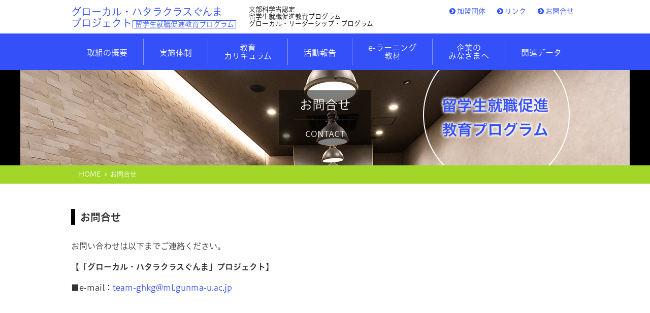

--- FILE ---
content_type: text/html
request_url: https://gllp.hess.gunma-u.ac.jp/ghkg-shushoku_gllp/html/contact.html
body_size: 9450
content:
<!doctype html>
<html lang="ja"><!-- InstanceBegin template="/Templates/base.dwt" codeOutsideHTMLIsLocked="false" -->
<head>
<meta charset="utf-8">
<!-- InstanceBeginEditable name="doctitle" -->
<title>お問合せ ｜ グローカル・ハタラクラスぐんま プロジェクト 留学生就職促進教育プログラム</title>
<!-- InstanceEndEditable -->
<meta http-equiv="X-UA-Compatible" content="IE=edge">
<link rel="stylesheet" href="../css/import.css" media="all">
<meta name="keywords" content="GHKG,留学生就職促進教育プログラム,グローカル・ハタラクラスぐんま プロジェクト">
<meta name="description" content="GHKG　グローカル・ハタラクラスぐんま プロジェクト　－ 留学生就職促進教育プログラム－ グローカル・リーダーシップ・プログラム">
<script src="../js/jquery.min.js"></script>
<script src="../js/jquery.meanmenu.js"></script>
<script src="../js/function.js"></script>
<script src="../js/slider.js"></script>
<!-- InstanceBeginEditable name="head" -->
<!-- InstanceEndEditable -->
<!-- InstanceParam name="nav_default" type="boolean" value="true" -->
<!-- InstanceParam name="header" type="boolean" value="true" -->
<!-- InstanceParam name="index_header" type="boolean" value="false" -->
<script src="//typesquare.com/3/tsst/script/ja/typesquare.js?XmhXgah6jWw%3D" charset="utf-8"></script> 

<!-- Google tag (gtag.js) -->
<script async src="https://www.googletagmanager.com/gtag/js?id=G-8QC44X55N3"></script>
<script>
  window.dataLayer = window.dataLayer || [];
  function gtag(){dataLayer.push(arguments);}
  gtag('js', new Date());

  gtag('config', 'UA-15792850-18');
	gtag('config', 'G-8QC44X55N3');
</script>
</head>

<body>
<div id="wrap">

<!-- header ヘッダー -->
<header class="clearfix">
  <div class="block pt10">
    <h1><a href="../index.html">グローカル・ハタラクラスぐんま<br>
      プロジェクト<span>留学生就職促進教育プログラム</span></a></h1>
    <div class="header_info">文部科学省認定<br>留学生就職促進教育プログラム
    	<br>グローカル・リーダーシップ・プログラム</div>
    <div class="header_nav">
    <!--  <ul>
        <li><a href="https://gllp.hess.gunma-u.ac.jp/ghkg-shushokusokushin/english/">English</a></li>
        <li><a href="https://gllp.hess.gunma-u.ac.jp/ghkg-shushokusokushin/chinese/">Chinese</a></li>
         <li><a href="https://gllp.hess.gunma-u.ac.jp/ghkg-shushokusokushin/vietnamese/">Vietnamese</a></li>
      </ul>-->
      <ul>
        <li><a href="member.html">加盟団体</a></li>
        <li><a href="link.html">リンク</a></li>
        <li><a href="contact.html">お問合せ</a></li>
      </ul>
    </div>

  </div>
</header>

<!-- /header -->
<!-- PC用ナビ -->
<div id="pc_nav">
  <div class="block">
    <ul class="clearfix">   
      <li class="default"><a href="about.html">取組の概要</a></li>
      <li class="default"><a href="system.html">実施体制</a></li>
      <li class="narrow"><a href="curriculum.html">教育<br>カリキュラム</a></li>
      <li class="default"><a href="report.html">活動報告</a></li>
      <li class="narrow"><a href="e-learning/e-learning.html">e-ラーニング<br>
      教材</a></li>
      <li class="narrow"><a href="company.html">企業の<br>みなさまへ</a></li>
      <li class="default"><a href="article.html">関連データ</a></li>
     </ul>
  </div>
</div>
<!-- スマホ用ナビ -->
<nav>
 <ul>
      <li class="default"><a href="about.html">取組の概要</a></li>
      <li class="default"><a href="system.html">実施体制</a></li>
      <li class="default"><a href="curriculum.html">教育カリキュラム</a></li>
      <li class="default"><a href="report.html">活動報告</a></li>
      <li class="default"><a href="e-learning/e-learning.html">e-ラーニング教材</a></li>
      <li class="default"><a href="company.html">企業のみなさまへ</a></li>
      <li class="default"><a href="article.html">関連データ</a></li>
     <li class="default"><a href="member.html">加盟団体</a></li>
     <li class="default"><a href="link.html">リンク集</a></li>
     <li class="default"><a href="contact.html">お問合せ</a></li>
</ul>
</nav>

<!-- InstanceBeginEditable name="midashi" -->
<!-- h2-->
<h2 class="other"><div class="wrap">お問合せ<span class="h2_eng">CONTACT</span></div></h2>
<!-- /h2-->
<!-- #bre_nav -->
<div id="bre_nav">
  <div class="block">
    <ul>
      <li><a href="../index.html">HOME</a></li>
      <li>お問合せ</li>
    </ul>
  </div>
</div>
<!-- /#bre_nav-->
<!-- InstanceEndEditable --><!-- #contents コンテンツ --><!-- InstanceBeginEditable name="contents" -->
<div id="contents" class="clearfix">
<div class="block">
  <h3>お問合せ</h3>
  <p>お問い合わせは以下までご連絡ください。</p>
  <p class="fwB">【「グローカル・ハタラクラスぐんま」プロジェクト】</p>
<p><!--■電話：027-220-7635、7382　　<br class="sm">-->■e-mail：<a href="m&#97;i&#108;t&#111;:&#116;e&#97;&#109;&#45;&#103;h&#107;&#103;@&#109;&#108;&#46;&#103;un&#109;&#97;-&#117;.a&#99;&#46;j&#112;">&#116;e&#97;&#109;&#45;&#103;h&#107;&#103;@&#109;&#108;&#46;&#103;un&#109;&#97;-&#117;.a&#99;&#46;j&#112;</a>
</p>

</div>
</div>
<!-- InstanceEndEditable --><!--/#contents -->

<!-- #banner  -->

<div id="banner">
<div class="block">
 <ul>
  <li><a href="http://www.gunma-u.ac.jp/" target="_blank"><img src="../images/banner_gunma.png" width="150" height="50" alt="群馬大学"></a></li>
  <li><a href="http://www.tcue.ac.jp/" target="_blank"><img src="../images/banner_takakei.png" width="170" height="50" alt="高崎経済大学"></a></li>
  <li><a href="http://www.maebashi-it.ac.jp/" target="_blank"><img src="../images/banner_maekouka.png" width="155" height="50" alt="前橋工科大学"></a></li>
  <li><a href="http://www.kyoai.ac.jp/" target="_blank"><img src="../images/banner_kyoai.png" width="220" height="50" alt="共愛学園前橋国際大学"></a></li>
  <li><a href="http://www.gpwu.ac.jp/" target="_blank"><img src="../images/banner_kenjo.png" width="185" height="50" alt="群馬県立女子大学"></a></li>
 </ul>
 <ul>
  <li><a href="http://www.tuc.ac.jp/" target="_blank"><img src="../images/banner_takasyouka.png" width="150" height="50" alt="高崎商科大学"></a></li>
  <li><a href="http://www.takasaki-u.ac.jp/" target="_blank"><img src="../images/banner_takafukusi.png" width="185" height="50" alt="高崎健康福祉大学"></a></li>
  <li><a href="http://www.kanto-gakuen.ac.jp/univer/" target="_blank"><img src="../images/banner_kangaku.png" width="180" height="50" alt="関東学園大学"></a></li>
  <li><a href="http://www.gunma-ct.ac.jp/" target="_blank"><img src="../images/banner_kousen.png" width="210" height="50" alt="群馬工業高等専門学校"></a></li>
 </ul>

 <p class="taC mt20 fs14"><i class="fa fa-angle-double-right mr05" aria-hidden="true"></i><a href="member.html">加盟団体一覧</a></p>

	<p class="taC mt20"><a href="http://gllp.hess.gunma-u.ac.jp/"><img src="../images/footer_ghkg.png" alt="グローカルハタラクラスぐんま 全プロジェクトはこちら"></a><br>
 <span class="taC mt20 fs14"><i class="fa fa-angle-double-right mr05" aria-hidden="true"></i><a href="http://gllp.hess.gunma-u.ac.jp/">全プロジェクトはこちら</a></span></p>
</div>
</div>

<!-- /#banner  -->

<!-- #information  -->

<div id="information">
  <div class="block clearfix">
  <div id="info">
    <img src="../images/footer_logo.png" width="267" height="115" alt="GHKG　グローカル・ハタラクラスぐんま プロジェクト 留学生就職促進教育プログラム"> </div>
  <address><span>グローカル・ハタラクラスぐんまプロジェクト推進室</span>
  <p>住所</p>
  〒371-8510<br>群馬県前橋市荒牧町四丁目2番地<br>
	<a href="http://gllp.hess.gunma-u.ac.jp/">グローカル・ハタラクラスぐんまプロジェクト</a>
  </address>
  <div id="contact"><!--<span class="tel">TEL</span>027-220-7635-->
  <div class="mail"><a href="contact.html"><i class="fa fa-envelope-o mr05" aria-hidden="true"></i>お問合せはコチラ</a></div>
  </div>
  			<p class="copy_text">当サイト内のすべてのコンテンツの無断転載・無断使用はご遠慮ください。</p>
</div>
</div>

<!-- /#information  -->

<!-- #pagetop -->

<div id="pagetop"><a href="#TOP"><i class="fa fa-chevron-circle-up" aria-hidden="true"></i>TOPへ</a>
</div>

<!-- /#pagetop -->

<!-- #footer フッター -->

<footer>

<div id="footernavi" class="clearfix">
<div id="copyright"><i class="fa fa-copyright" aria-hidden="true"></i>「グローカル・ハタラクラスぐんま」プロジェクト　All Rights Reserved.</div>
   <ul>
     <li><i class="fa fa-building mr05" aria-hidden="true"></i><a href="member.html">加盟団体</a></li>
     <li><i class="fa fa-link mr05" aria-hidden="true"></i><a href="link.html">リンク集</a></li>
     <li><i class="fa fa-map-marker mr05" aria-hidden="true"></i><a href="contact.html">お問合せ</a></li>
   </ul>
</div>

</footer>

<!--/#footer -->

</div>

</body>
<!-- InstanceEnd --></html>


--- FILE ---
content_type: text/css
request_url: https://gllp.hess.gunma-u.ac.jp/ghkg-shushoku_gllp/css/import.css
body_size: 285
content:
@charset "utf-8";
/* CSS Document */


/* !共通css -------------------------------------------------------------- */

@import "layout.css";
@import "common.css";
@import "style.css";
@import "smart.css";
@import "meanmenu.css";
@import "font-awesome/css/font-awesome.css";

--- FILE ---
content_type: text/css
request_url: https://gllp.hess.gunma-u.ac.jp/ghkg-shushoku_gllp/css/common.css
body_size: 18656
content:
@charset "utf-8";
/* CSS Document */

/* ======================================== サイト全体に適用　*/

* {
	margin: 0;
	padding: 0;
    -webkit-box-sizing: border-box;	/* 全ての要素をborder-boxに */
       -moz-box-sizing: border-box;
         -o-box-sizing: border-box;
        -ms-box-sizing: border-box;
            box-sizing: border-box;
}

html {font-size: 62.5%;}/*初期値16pxの62.5%でルートが10px*/

body {
	font-family: "ヒラギノUD角ゴ Std", "ヒラギノUD角ゴ W3 JIS2004", "Hiragino Sans", Meiryo, sans-serif;
	font-weight: 300;
	background-color: #fff;
	color:#333;
}

ul {
	list-style:none;
}

/* ---------    画像指定　　----------- */
 
img { 
	border: none;	/* ボーダー非表示 */
	margin: 0;
	vertical-align: bottom;	/* 画像下の空白対策 */
	image-rendering: -webkit-optimize-contrast;
}

/* ---------    リンク指定　　----------- */

a {
    color: #3450f9;
	text-decoration: none;
}
.color_link {
  color: #3450f9;
	text-decoration: underline;
}

a:visited,
a:active {
    color: #3450f9;
}

a:hover {
    color: #4d8afa;
}

a img {
	-webkit-transition: 0.5s ease-in-out;
	   -moz-transition: 0.5s ease-in-out;
	     -o-transition: 0.5s ease-in-out;
	        transition: 0.5s ease-in-out;
}

a:hover img {
	-moz-opacity: 0.8;
	opacity: 0.8;
	filter: alpha(opacity=80);
}

a:active,a:focus{	/* 画像リンク時の点線非表示 */
	outline: none;
}

.sm {
	display: none;
}

/* ---------    共通設定　　----------- */

.f_left {
	float: left;
}

.f_right {
	float: right;
}
.f_right_img {
	float: right;
	margin: 0 10px 20px 20px;
}

.block {
	width: 1000px;
	margin: 0 auto;
}

table {
	font-size: 1.6em;
}

.flex_area {	/* 　flexboxエリア　 */
	width: 100%;
    display: flex;
	display: -webkit-box;
	display: -ms-flexbox;
  -webkit-box-pack: justify;
     -ms-flex-pack: justify;
   justify-content: space-between;
 }

/* ========================================  header　ヘッダー　*/

header {
	width: 100%;
	min-width: 1200px;  /* ブラウザの幅で切れてしまうための対応 */
	margin: 0 auto;
	padding: 2px 0 7px 0;
	font-family: "ヒラギノUD角ゴ Std", "ヒラギノUD角ゴ W3 JIS2004", "Hiragino Sans", Meiryo, sans-serif;
	font-weight: 300;
}

h1 { /* サイトタイトル・ロゴ */
	float: left;
	width: 350px;
	margin: 0;
	padding: 0;
	font-size: 2.0em;
	line-height: 110%;
}
header.index h1 span{ /* サイトタイトル・枠文字 */
	margin: 0 0 0 0.1em;
	padding: 0 0.25em;
	font-size: 0.7em;
	border: 1px solid #ffffff;
}
header h1 span{ /* サイトタイトル・枠文字 */
	margin: 0 0 0 0.1em;
	padding: 0 0.25em;
	font-size: 0.7em;
	border: 1px solid #3450f9;
}

.header_nav {
	float: right;
}

.header_nav li {
	display: inline;
	margin: 0 10px;
	font-size: 1.4em;
}

.header_nav li:before {
	margin-right: 3px;
	font-family: 'FontAwesome';
 	content: '\f138';
	color: #3450f9;
}

.header_nav .border {
	margin-top: 5px;
	padding-top: 5px;
	border-top: dotted 1px #24aff3;
}

.header_info {
	float: left;
	width: 300px;
	font-size: 1.3em;
	color: #000;
	line-height: 110%;
}

.header_info p {
	font-size: 0.9em;
	line-height: 100%;
	margin-left: 1.5em;
	text-indent: -1em;
}

/*   ヘッダー（index用）  */

header.index {
	background-color: #3450f9;
	color: #fff;
}
header.index .header_nav .border {
	margin-top: 5px;
	padding-top: 5px;
	border-top: dotted 1px #eee;
}

header.index h1 a {
	color: #fff;
}

header.index ul li a {
	color: #fff;
}

header.index .header_nav li:before {
	margin-right: 3px;
	font-family: 'FontAwesome';
 	content: '\f138';
	color: #fff;
}
header.index .header_nav li a:hover {
	color: #82acf8;
}
header.index .header_info {
	color: #fff;
}

/*   グローバルナビ（PC用）  */

#pc_nav {
	width: 100%;
	min-width: 1200px;  /* ブラウザの幅で切れてしまうための対応 */
	margin: 0 auto;
	padding: 10px 0;
	background-color: #3450f9;
}
#pc_nav ul li {
	float: left;
	font-size: 1.6em;
	line-height: 100%;
	text-align: center;
	border-right: solid 1px #8b9af7;
}

#pc_nav ul li:last-child {
	border-right: none;
}

#pc_nav ul li a {
	display: block;
	padding: 0 31px;
	color: #fff;
}

#pc_nav a:hover {
	color: #82acf8;
}

#pc_nav ul li.default {
	padding: 20px 0 16px 0;
}

#pc_nav ul li.narrow {
	padding: 10px 0;
}

nav ul {
	display: none;
}

/*  h2 見出し  */

h2 {
	width: 100%x;
	min-width: 1200px;  /* ブラウザの幅で切れてしまうための対応 */
	margin: 0 auto;
	padding: 40px 0 40px 0;
	text-align: center;
	color: #fff;
	font-size: 2.5em;
}
h2 .wrap {
	display: inline-block;
	padding: 10px 30px;
	background: rgba(0,0,0,0.5)
}
h2.about { background: #000 url(../images/h2_about.jpg) no-repeat center; }
h2.curriculum { background: #000 url(../images/h2_curriculum.jpg) no-repeat center; }
h2.system { background: #000 url(../images/h2_system.jpg) no-repeat center; }
h2.company { background: #000 url(../images/h2_company.jpg) no-repeat center; }
h2.report { background: #000 url(../images/h2_report.jpg) no-repeat center; }
h2.article { background: #000 url(../images/h2_article.jpg) no-repeat center; }
h2.e-learning { background: #000 url(../images/h2_e-learning.jpg) no-repeat center; }
h2.other { background: #000 url(../images/h2_other.jpg) no-repeat center; }

h2 span.h2_eng {
	display: block;
	width: 120px;
	margin: 10px auto 0 auto;
	padding-top: 16px;
	border-top: solid 1px #fff;
	font-size: 0.6em;
	font-weight: normal;
}

#bre_nav {
	width: 100%x;
	min-width: 1200px;  /* ブラウザの幅で切れてしまうための対応 */
	padding: 8px 0 8px 30px;
	background: #a2d729;
	font-size: 1.3em;
}

#bre_nav li {
	display: inline;
	color: #fff;
}

#bre_nav li a {
	color: #fff;
}

#bre_nav a:after {
	margin: 0 3px 0 8px;
	font-family: 'FontAwesome';
 	content: '\f105';
	color: #fff;
}

#bre_nav li a:hover {
	color: #4B8706;
}

/* =================================  index.html  */

/* ------------------  #slide　----------------------*/

#slide_bg {
	width: 100%;
}
#slide {
	width: 1200px;
	min-height: 440px;
	margin: 0 auto;
	position: relative;
	z-index: 0;
}
#slide img {
	position: absolute;
	left: 0;
	top: 0;
}

/* ------------------  #slide（ウィンドウ幅に合わせる）　----------------------*/

.slider {
	width: 100%;
	min-width: 1200px;  /* ブラウザの幅で切れてしまうための対応 */
	margin: 0px auto;
}
.slider.pc div {
	height: 420px;
}
.slider img {
	width: 100%;
	min-width: 1200px;  /* ブラウザの幅で切れてしまうための対応 */
}
#slide_bg .text {
	position: absolute;
	margin: 0 auto;
	top:15%;
	left: 10%;
}

@media screen and (max-width:1100px){

.slider.pc div {
	height: 320px;
}
.slider {
	min-width: inherit;
}
#index_nav {
	position: relative;
	min-width: inherit;
}

}

/*   グローバルナビ（index用）  */

#index_nav {
	position: relative;
	width: 1200px;  /* ブラウザの幅で切れてしまうための対応 */
	margin: -70px auto 0 auto;
	padding: 10px 0 8px 0;
	background: url(../images/gnav_bg.png);
	z-index: 1000;
	text-align: center;
}

#index_nav ul li {
	float: left;
	font-size: 1.6em;
	line-height: 100%;
	text-align: center;
}

#index_nav ul li a {
	display: block;
	padding: 0 31px;
	color: #fff;
}

#index_nav a:hover {
	color: #F3F4CA;
}

#index_nav ul li.default {
	padding: 18px 0 10px 0;
}

#index_nav ul li.narrow {
	padding: 10px 0;
}


/*   最新情報、活動報告（index用）  */

/* ----- ★トピックス ----- */

/*----- flex-----*/
#index_topics .flex {
	display: flex;
	flex-wrap: wrap;
	margin: 0 auto;
}
.topics_title {
	text-align: center;
	font-size: 26px;
	font-family: "ヒラギノUD角ゴ Std", "ヒラギノUD角ゴ W3 JIS2004", "Hiragino Sans", Meiryo, sans-serif;
	font-weight: 600;
	color: #222;
}
.topics_title span {
	display: inline-block;
	margin-top: 5px;
	padding-top: 8px;
	border-top: solid 1px #dcf8b3;
	font-size: 12px;
	letter-spacing: 1px;
	font-weight: 300;
}
#index_topics {
	margin: 40px auto 0 auto;
}
#index_topics a {
	color: #222;
	text-decoration: none;
}
#index_topics a:hover {
   opacity: 0.8;;
}
#index_topics li {
	position: relative;
	width: 24%;
	margin-right: 1.3%;
	margin-bottom: 20px;
	min-height: 250px;
	border: solid 1px #dcf8b3;
	background: #fff;
}
#index_topics li:nth-child(4),
#index_topics li:nth-child(8),
#index_topics li:nth-child(12),
#index_topics li:nth-child(16),
#index_topics li:nth-child(20),
#index_topics li:nth-child(24),
#index_topics li:nth-child(28),
#index_topics li:nth-child(32),
#index_topics li:nth-child(36) ,
#index_topics li:nth-child(40),
#index_topics li:nth-child(44),
#index_topics li:nth-child(48) {
	margin-right: 0;
}
#index_topics li img {
	width: 100%;
}
#index_topics li .article {
	padding: 10px 16px 16px 16px;
	font-size: 13px;
	line-height: 20px;
	text-align: left;
}
#index_topics li .article .head {
	margin-bottom: 2px;
}
#index_topics li .article .head2 {
	margin: 5px 0 10px 0;
	padding-bottom: 10px;
	border-bottom: solid 1px #a2d729;
	font-size: 1.1rem;
	line-height: 110%;
	font-weight: 500;
}
#index_topics li .article .head .date {
	display: block;
	float: left;
	font-size: 1.3rem;
	color: #999;
}
#index_topics li .article .head .category {
	margin-left: 10px;
	padding: 1px 5px;
	font-size: 12px;
	color: #fff;
}
/*  newマーク  */
#index_topics li .new {
  position: absolute;
  width: 40px;
  height: 40px;
  left: 10px;
  top: -20px;
  line-height: 40px;
	background: #fd2727;
  border-radius: 50%;
  box-shadow: 1px 1px 10px rgba(0, 0, 0, 0.5);
  text-align: center;
  font-size: 11px;
  font-weight: 500;
	color: #fff;
	letter-spacing: 0.5px;
  z-index: 100;
}


/* ★カテゴリの色分け（共通） */
.category.activity {	background: #ffa60b;}
.category.news { background: #7BDB40;}

/*  アコーディオン */

.accordion_head {	/*  アコーディオン　タイトル　*/
	width: 18%;
	margin: 20px auto;
	padding: 5px 10px;
	font-size: 1.4rem;
	text-align: center;
	cursor: pointer;
	color: #fff;
	border: solid 1px #fff;
}
.accordion_ans {	/*  アコーディオン　内容　*/
	width: 100%;
	padding-top: 20px;
}


 /* トップのPR枠 */
.index_pr {
	width: 100%;
	min-width: 1200px;  /* ブラウザの幅で切れてしまうための対応 */
	margin: 40px auto 50px;
	font-size: 1.6em;
	line-height: 1.8em;
}
.index_pr_left {
	float: left;
	width: 230px;
}
.index_pr_right {
	float: right;
	width: 750px;
}
.index_pr .title {
	padding: 10px 0 15px 0;
	border: solid 5px #a2d729;
	font-size: 20px;
	font-family: "ヒラギノUD角ゴ Std", "ヒラギノUD角ゴ W6 JIS2004", "Hiragino Sans", Meiryo, sans-serif;
	font-weight: 600;
	text-align: center;
	background: #FBFAF0;
}
.index_pr .title span {
	font-size: 14px;
}
.sns_icon {
	margin-top: 20px;
	text-align: right;
}

.sns_icon li {
	display: inline;
	margin-left: 10px;
}

#index_news {
	width: 100%;
	min-width: 1200px;  /* ブラウザの幅で切れてしまうための対応 */
	margin: 0 auto;
	background-color: #a2d729;
	padding: 50px 0;
}

.news_wrap {
	float: left;
	width: 460px;
	margin-left: 30px;
}

section {
	padding: 15px;
	background-color: #fff;
}

section h1 {
	width: 100%;
	padding-bottom: 5px;
}

section h1.line {
	border-bottom: solid 2px #000;
}

.news_contents {
	height: 300px;
    overflow-y: scroll;   /* スクロール表示 */ 
}

.news_contents iframe {
	position: absolute;
    top: 0;
    left: 0;
	width: 100%;
	height: 300px;
	border: none;
}

.news_button {
	width: 160px;
	margin: 16px auto 0 auto;
	border: solid 1px #fff;
	text-align: center;
	font-size: 1.6em;
}

.news_button a {
	display: block;
	padding: 3px 20px 1px 20px;
	color: #fff;
}

.news_button a:hover {
	background-color: #fff;
	color: #a2d729;
}

/* ========================================  #contents コンテンツ  */

/* ---------    見出し　　----------- */

.midashi {
	margin-bottom: 30px;
	padding-bottom: 20px;
	border-bottom: solid 3px #3450f9;
	font-size: 3em;
	font-weight: bold;
	font-family: "ヒラギノUD角ゴ Std", "ヒラギノUD角ゴ W6 JIS2004", "Hiragino Sans", Meiryo, sans-serif;
	font-weight: 600;
	line-height: 130%;
}

h3 {
	margin: 50px 0 30px 0;
	padding: 3px 0 2px 10px;
	border-left: solid 8px #000;
	font-size: 2.0em;
	line-height: 130%;
	font-family: "ヒラギノUD角ゴ Std", "ヒラギノUD角ゴ W6 JIS2004", "Hiragino Sans", Meiryo, sans-serif;
	font-weight: 600;
	}

h4 {
	display: inline-block;
	margin: 10px 0 20px 0;
	padding: 10px 16px;
	background: #3450f9;
	border-radius: 3px;
	font-size: 1.7em;
	color: #fff;
	font-family: "ヒラギノUD角ゴ Std", "ヒラギノUD角ゴ W6 JIS2004", "Hiragino Sans", Meiryo, sans-serif;
	font-weight: 600;
	line-height: 150%;
}

h5 {
	margin: 30px 0;
	font-family: "ヒラギノUD角ゴ Std", "ヒラギノUD角ゴ W6 JIS2004", "Hiragino Sans", Meiryo, sans-serif;
	font-weight: 600;
	font-size: 1.8em;
	line-height: 130%;
}
h5::before {
	margin-right: 5px;
	font-family: 'FontAwesome';
 	content: '\f111';
	color: #24aff3;
}


/* ---------    コンテンツ　　----------- */

#contents {
	width: 100%;
	min-width: 1200px;  /* ブラウザの幅で切れてしまうための対応 */
	margin: 50px auto 80px auto;
	text-align: left;
	line-height: 160%;
}

#contents p { /* 本文の段落 */
	margin-bottom: 16px;
	line-height: 1.6em;
	font-size: 1.6em;
}

/* =======================================  #banner　バナー   */

 /* グローカルハタラクラスぐんまへのリンクボタン */
.link_btn {
	margin: 50px auto 0 auto;
	text-align: center;
}
.link_btn a {
	position: relative;
	display: inline-block;
	padding: 10px 30px 10px 30px;
/*	background: #b9caeb url("../images/link_btn_bg.jpg") no-repeat left;*/
/*	background: #e9eefa;*/
/*	border: solid 1px #b9caeb;*/
	font-size: 1.8rem;
	color: #000;
	font-weight: 600;
	box-shadow: 1px 1px 8px #b9caeb;
}
.link_btn a span {
	display: block;
	font-size: 1.1rem;
	letter-spacing: 1px;
}
.link_btn a:hover {
	opacity: 0.8;
}
.link_btn a:before {
	font-family: 'FontAwesome';
 	content: '\f138';
	color: #3450f9;
	font-size: 1.8rem;
	margin-right: 8px;
}

#banner {
	width: 100%;
	min-width: 1200px;  /* ブラウザの幅で切れてしまうための対応 */
	margin: 0 auto;
	padding: 30px 0;
}

#banner ul, .banner ul {
	padding-top: 30px;
}

#banner li, .banner li  {
	display: inline;
	margin-left: 0;
	margin-right: 18px;
}

#banner li:last-child, .banner li:last-child {
	margin-right: 0;
}


/* ==============================  #information　インフォメーション   */


#information {
	width: 100%;
	min-width: 1200px;
	margin: 0;
	padding: 40px 0 20px 0;
	background-color: #3450f9;
}

#info {
	float: left;
	margin: 0 60px 0 0;
	padding: 0;
}

address {
	float: left;
	width: 300px;
	padding: 5px 10px;
	background-color: #fff;
	font-style: normal;
	font-weight: bold;
	font-size: 1.6em;
	line-height: 120%;
}
address p {
	padding-top: 2px;
	margin-bottom: 5px;
	background-color: #3450f9;
	color: #fff;
	text-align: center;
}
address span {
	font-size: 0.8em;
	font-weight: normal;
	letter-spacing: -1.35px;
}
address a {
	display: block;
	margin-top: 8px;
	padding: 2px 0px 2px 6px;
	font-size: 12px;
	border: solid 1px #ccc;
}
address a:before {
	font-family: 'FontAwesome';
 	content: '\f138';
	color: #3450f9;
	font-size: 1.2rem;
	margin-right: 3px;
}

#contact {
	float: left;
	width: 280px;
	height: 100px;
	margin-left: 60px;
	font-size: 2.6em;
	color: #fff;
}

#contact a {
	color: #fff;
}

#contact .tel {
	margin-right: 15px;
	padding: 2px 8px 0 8px;
	background: #fff;
	color: #3450f9;
	font-weight: bold;
	font-size: 0.8em;
}

#contact .mail {
	margin-top:10px;
	border: solid 3px #fff;
	text-align: center;
	font-size: 0.8em;
}

#contact .mail a {
	display: block;
	padding: 2px 0 0 0;
	color: #fff;
}

#contact .mail a:hover {
	background-color: #fff;
	color: #3450f9;
}

/* ---------   #pagetop　----------- */

#pagetop {
  position: fixed;
  bottom: 30px;
  right: 20px;
	background-color: #fff;
	border: solid 1px #7084f9;
	opacity: 0.9;
	font-size: 1.6em;
}

#pagetop i {
	margin-right: 5px;
	color: #3450f9;
}

#pagetop a {
	display: block;
	padding: 10px 10px 8px 10px;
	color: #000;
	font-weight: bold;
}

/* ========================================  footer フッター  */

footer {
	width: 100%;
	min-width: 1200px;
	padding: 8px 0;
	background-color: #000;
	font-size: 1.4em;
}

#footernavi {
	width: 980px;
	margin: 0 auto;
	color: #fff;
}

#footernavi ul {
	float: right;
}

#footernavi ul li {
	padding: 0 10px 0 3px;
	margin-left: 6px;
	display: -moz-inline-box;
	display: inline-block;
	*display: inline;
	*zoom: 1;
	font-size: 0.9em;
}

#footernavi ul li a {
	color: #fff;
}

#footernavi ul li a:hover {
	color: #ccc;
}

#information p.copy_text {
	clear: both;
	padding-top: 20px;
	font-size: 14px;
	text-align: center;
	color: #fff;
}

/*  #copyright　*/

footer #copyright {
	float: left;
	margin: 0;
}





/* ========================================  .clearfix 　float解除 */

hr {
	clear: both;
	height: 1px;
	background-color: #eee;
	border: none;
}
hr.weight {
	clear: both;
	margin-top: 50px;
	height: 5px;
	background-color: #ccc;
	border: none;
}

.clear {
	clear: both;
}

.clearfix:after {
  content: ".";  /* 新しい要素を作る */
  display: block;  /* ブロックレベル要素に */
  clear: both;
  height: 0;
  visibility: hidden;
  overflow: hidden;  /* フッター下部の隙間対策 */
　font-size: 0.1em;  /* フッター下部の隙間対策 */
　line-height: 0;  /* フッター下部の隙間対策 */
}

.clearfix {
  min-height: 1px;
}

* html .clearfix {
  height: 1px;
  /*¥*//*/
  height: auto;
  overflow: hidden;
  /**/
}








--- FILE ---
content_type: text/css
request_url: https://gllp.hess.gunma-u.ac.jp/ghkg-shushoku_gllp/css/style.css
body_size: 18381
content:
@charset "utf-8";
/* CSS Document */



/* ========================================  各ページの設定  */

.m_auto {
	margin: 0 auto;
}
	
/* ---------   ぐんまで学ぶ project.html　----------- */


/*　左サイド　*/

#side {
	float: left;
	width: 25%;
	font-size: 1.6em;
}

#side .nav01 {
	margin-bottom: 30px;
	padding: 10px;
	border: solid 1px #24aff3;
	background: #F0F6FC;
}

#side .nav01 li {
	padding: 14px 0 12px 0;
	border-bottom: dotted 1px #aaa;
	background: #fff;
}

#side .nav01 li:last-child {
	border-bottom: none;
}

#side .nav01 li:before {
	margin-left: 10px;
	margin-right: 5px;
	font-family: 'FontAwesome';
 	content: '\f138';
	color: #24aff3;
}

#side .guide_title {
	margin: 0;
	width: 100%;
	padding: 20px 20px 16px 20px;
	background: #24aff3;
	text-align: center;
	font-size: 24px;
	color: #fff;
}

#side .nav01 li.pdf {
	background: #fff url(../images/icon_pdf.png) no-repeat 130px;
}

/*　メインコンテンツ　*/

#main {
	float: right;
	width: 70%;
	text-align: left;
}

#main p {
	font-size: 16px;
}

#main h3, h3.main {
	margin: 0 0 40px 0;
	border-left: none;
	position: relative;
	padding: 0 0 5px 0;
	border-bottom: solid 3px #ccc;
	text-align: left;
	font-size: 30px;
}

#main h3:before, h3.main:before {
	position:absolute;
	content: "";
	display: block;
	width: 40%;
	margin-bottom: -3px;
	border-bottom: solid 3px #24aff3;
	bottom: 0;
}

#main h4 {
	display: block;
	margin: 50px 0 30px 0;
	padding: 5px 0 2px 10px;
	background: none;
	border-left: solid 8px #000;
	line-height: 100%;
	color: #333;
	font-size: 24px;
}

#main h4:nth-of-type(1) {	/*1番目のh4*/
	margin: 0 0 30px 0;
}


/*　ようこそ群馬の大学へ　*/

.project_menu {
	width: 100%;
	margin: 30px 10px 50px 10px;
	border-spacing: 20px 0;
}
.project_menu li a {
	display: block;
	float: left;
	width: 350px;
	padding: 30px 0;
	text-align: center;
	vertical-align: middle;
	border: solid 1px #1B72BA;
	font-size: 2.0rem;
	color: #fff;
	background: rgb(36,175,243); /* Old browsers */
	background: -moz-linear-gradient(left,  rgba(36,175,243,1) 0%, rgba(27,114,186,1) 100%); /* FF3.6-15 */
	background: -webkit-linear-gradient(left,  rgba(36,175,243,1) 0%,rgba(27,114,186,1) 100%); /* Chrome10-25,Safari5.1-6 */
	background: linear-gradient(to right,  rgba(36,175,243,1) 0%,rgba(27,114,186,1) 100%); /* W3C, IE10+, FF16+, Chrome26+, Opera12+, Safari7+ */
	filter: progid:DXImageTransform.Microsoft.gradient( startColorstr='#24aff3', endColorstr='#1b72ba',GradientType=1 ); /* IE6-9 */
}
.project_menu li a::after {
	font-family: 'FontAwesome';
 	content: '\f0a9';
	margin-left: 10px;
	color: #fff;
}
.project_menu li a:hover {
	background: rgb(27,114,186); /* Old browsers */
	background: -moz-linear-gradient(left,  rgba(27,114,186,1) 0%, rgba(36,175,243,1) 100%); /* FF3.6-15 */
	background: -webkit-linear-gradient(left,  rgba(27,114,186,1) 0%,rgba(36,175,243,1) 100%); /* Chrome10-25,Safari5.1-6 */
	background: linear-gradient(to right,  rgba(27,114,186,1) 0%,rgba(36,175,243,1) 100%); /* W3C, IE10+, FF16+, Chrome26+, Opera12+, Safari7+ */
	filter: progid:DXImageTransform.Microsoft.gradient( startColorstr='#1b72ba', endColorstr='#24aff3',GradientType=1 ); /* IE6-9 */
}

.project_menu li.left a {
	margin-right: 20px;
}
.project_menu li.right a {
}
.project_btn {
	width: 230px;
	height: 60px;
	margin-bottom: 20px;
	padding: 8px 20px 0 20px;
	border: 1px solid #24aff3;
/*	background: radial-gradient(#ffffff, #ceebfa); */
	color: #074c6c;
	text-align: center;
	font-size: 1.6em;
	line-height: 130%;
}

.project_uni {
	margin: 30px 10px 40px 10px;
}
.project_uni li {
	display: inline-block;
	width: 200px;
	margin-bottom: 12px;
	font-size: 1.4rem;
}
.project_uni li::before {
	font-family: 'FontAwesome';
 	content: '\f138';
	color: #24aff3;
	margin-right: 4px;
}


/*　クリックで大学名表示　*/

.hidden_box {
	padding: 0;
}

/*ボタン装飾*/
.hidden_box label {
	display: block;
	width: 380px;
	height: 80px;
	margin-bottom: 10px;
	padding: 18px 10px 0 10px;
	border: 1px solid #a2d729;
	background: radial-gradient(#ffffff, #DEF1C7);
	color: #1C5807;
	text-align: center;
	font-size: 1.8em;
	line-height: 130%;
    cursor: pointer;
}

/*ボタンホバー時*/
.hidden_box label:hover {
	background: radial-gradient(#ffffff, #a2d729);
	color: #1C5807;
}

/*チェックは見えなくする*/
.hidden_box input {
    display: none;
}

/*中身を非表示にしておく*/
.hidden_box .hidden_show {
    height: 0;
    padding: 0;
    overflow: hidden;
    opacity: 0;
    transition: 0.8s;
}

/*クリックで中身表示*/
.hidden_box input:checked ~ .hidden_show {
    padding: 16px 0 3px 0;
    height: auto;
    opacity: 1;
}

.hidden_show {
	border: 1px solid #a2d729;
	font-size: 1.6em;
}

.hidden_show li {
	margin: 0 20px 14px 5px;
}

.hidden_show li a {
	color: #1C5807;
}

.hidden_show li a:hover {
	color: #a2d729;
}

.hidden_show li:before {
	margin-left: 10px;
	margin-right: 5px;
	font-family: 'FontAwesome';
 	content: '\f138';
	color: #1C5807;
}


/*　各大学ページtable　*/

#main .tbl {
	width: 100%;
	border-collapse: collapse;
	line-height: 150%;
}

#main .tbl th {
	width: 30%;
	background: #efe;
	font-family: "ヒラギノ角ゴ W6 JIS2004", "ヒラギノ角ゴ Pro W6", "Hiragino Kaku Gothic Pro", "メイリオ", Meiryo, Osaka, "ＭＳ Ｐゴシック", "MS PGothic", sans-serif ;
}

#main .tbl td {
	color: #555;
}

#main .tbl td.color {
	width: 180px;
	background: #efe;
}

#main .tbl th, #main .tbl td {
	padding: 10px;
	border: solid 1px #ccc;
}

#main .tbl td a {
font-size: 95%;
}




/* ---------   共通　----------- */

/*　table  */

.tbl01 {	/*　加盟団体、データ／資料等の報道記録  */
	margin: 30px 0;
	border-collapse: collapse;
}

.tbl01 th {
	padding: 10px 20px 10px 10px;
	border-bottom: 1px solid #999;
	text-align: left;
	vertical-align: top;
	font-family: "ヒラギノ角ゴ W6 JIS2004", "ヒラギノ角ゴ Pro W6", "Hiragino Kaku Gothic Pro", "メイリオ", Meiryo, Osaka, "ＭＳ Ｐゴシック", "MS PGothic", sans-serif ;
}

.tbl01 th.w01 {
	width: 450px;
}

.tbl01 th.w02 {
	width: 200px;
}

.tbl01 th.w03 {
	width: 500px;
}

.tbl01 tr:nth-child(odd){
	background: #eee;
}

.tbl01 td {
	padding: 15px 20px 10px 10px;
	border-bottom: 1px solid #eee;
	vertical-align: top;
	line-height: 180%;
}

.tbl01 .bordernone {
	border-bottom: none;
}


.tbl02 {	/*　シンプルな表  */
	margin: 30px 0;
	border-collapse: collapse;
}

.tbl02 th {
	background-color: #666;
	color: #fff;
	font-family: "ヒラギノ角ゴ W6 JIS2004", "ヒラギノ角ゴ Pro W6", "Hiragino Kaku Gothic Pro", "メイリオ", Meiryo, Osaka, "ＭＳ Ｐゴシック", "MS PGothic", sans-serif ;
}

.tbl02 th, .tbl02 td {
	padding: 5px;
	border: solid 1px #ccc;
}


.tbl03 {	/*　活動報告  */
	margin: 30px 0;
	border-collapse: collapse;
}

.tbl03 th {
	width: 60px;
	padding: 8px 5px 5px 5px;
	background-color: #1d4a96;
	border-left: solid 1px #666;
	border-bottom: solid 1px #666;
	text-align: center;
	color: #fff;
	font-family: "ヒラギノ角ゴ W6 JIS2004", "ヒラギノ角ゴ Pro W6", "Hiragino Kaku Gothic Pro", "メイリオ", Meiryo, Osaka, "ＭＳ Ｐゴシック", "MS PGothic", sans-serif ;
}

.tbl03 th.title {
	width: inherit;
	background-color: #1a3d78;
	border-left: solid 1px #666;
	border-top: solid 1px #666;
	border-bottom: solid 1px #666;
	text-align: center;
}

.tbl03 td {
	padding: 20px 8px 8px 8px;
	border-right: dotted 1px #ccc;
	line-height: 150%;
	font-weight: bold;
}

.tbl03 td span {
	display: block;
	margin: 8px 0 0 1em;
	color: #666;
	font-weight: normal;
}

.tbl03 th.right, .tbl03 td.right {
	border-right: solid 1px #666;
}

/*　矢印設定  */

.tbl03 td.arrow01 {
	background: url(../images/report_arrow01.png) no-repeat left 20px;
}

.tbl03 td.arrow02 {
	background: url(../images/report_arrow02.png) no-repeat center 24px;
}

.tbl03 td.arrow03 {
	background: url(../images/report_arrow01.png) no-repeat right 20px;
}

.tbl03 td.arrow04 {
	background: url(../images/report_arrow01.png) no-repeat 30px 20px;
}

.tbl03 td.arrow05 {
	background: url(../images/report_arrow03.png) no-repeat left 20px;
}

.tbl03 td.arrow06 {
	background: url(../images/report_arrow03.png) no-repeat center 20px;
}
.tbl04 {	/*　下線テーブル  */
	width: 100%;
	margin: 30px 0;
	border-collapse: collapse;
}

.tbl04 th {
	padding: 10px 20px 10px 10px;
	border-bottom: 1px solid #CDCDCD;
	text-align: left;
	vertical-align: top;
	line-height: 150%;
	width: 110px;
	font-family: "ヒラギノ角ゴ W6 JIS2004", "ヒラギノ角ゴ Pro W6", "Hiragino Kaku Gothic Pro", "メイリオ", Meiryo, Osaka, "ＭＳ Ｐゴシック", "MS PGothic", sans-serif ;
}

.tbl04 td {
	padding: 10px 20px 10px 10px;
	border-bottom: 1px solid #CDCDCD;
	vertical-align: top;
	line-height: 150%;
}

.tbl04 .img {
	float: left;
	width: 360px;
	margin-right: 40px;
	margin-bottom: 10px;
	font-size: 90%;
}

.img_float {
	float: left;
	width: 300px;
	margin-right: 40px;
	margin-bottom: 10px;
}

.img img {
	margin-bottom: 5px
}

.tbl04 .text {
	width: 740px;
	clear: both;
	float: left;
	font-size: 90%;
	text-align: center;
	margin-bottom: 15px;
}
.tbl04 li {
	list-style: disc;
	margin-left: 1em;
}

.tbl05 {	/*　企業の皆様へ　インターンシップ申込  */
	margin: 20px 0;
	border-collapse: separate;
}

.tbl05 th {
	width: 200px;
	padding: 10px;
	background-color: #666;
	text-align: center;
	color: #fff;
}
.tbl05 td {
	padding: 8px 10px 8px 10px;
}
.tbl05 td i {
	font-size: 24px;
	color: #aaa;
}


/*　list  */

ol {
	margin-left: 2em;
	font-size: 1.6em;
}

ol li {
	margin-bottom: 10px;
	line-height: 150%;
}

.list {		/*　listマークなしリスト  */
	font-size: 1.6rem;
	line-height: 160%;
}
.list li {
	margin-bottom: 1em;
	padding-left: 1em;
	text-indent: -1em;
}
.list li:last-child {
	margin-bottom: 0;
}
.list.l-height li {
	margin-bottom: 0.3em;
	padding-left: 1em;
	text-indent: -1em;
}

.list_link {
	margin: 30px 0 30px 10px;
	font-size: 1.4rem;
}
.list_link li {
	margin-bottom: 1em;
}
.list_link li:before {
	margin-right: 5px;
	font-family: 'FontAwesome';
 	content: '\f054';
	color: #3450f9;
}

.list01 {
	margin: 30px 0 30px 10px;
}
.list01 li {
	margin: 0 0 1em 0;
	padding-left: 1em;
	font-size: 1.6em;
	text-indent: -1.3em;
	line-height: 150%;
}
.list01 li:before {
	margin-right: 5px;
	font-family: 'FontAwesome';
 	content: '\f046';
	color: #3450f9;
}
.list01 li img {
	margin-left: 10px;
}

.list02 {
	padding-top: 20px;
	margin-left: 1em;
	text-indent: -1.15em;
}

.list02:before {
	margin-right: 5px;
	font-family: 'FontAwesome';
 	content: '\f0c8';
	color: #666;
}

.list03 li {
	margin-left: 1em;
	text-indent: -1em;
	margin-bottom: 10px;
}

.list03 li:before {
 	content: '・';
	color: #666;
}

.list04 {
	margin: 10px 0 30px 10px;
}
.list04 li {
	margin: 0 0 0.6em 0;
	padding-left: 1.5em;
	font-size: 1.6em;
	text-indent: -1.3em;
}
.list04 li:before {
	margin-right: 5px;
	font-family: 'FontAwesome';
 	content: '\f005';
	color: #24aff3;
	font-size: 90%;
}


/*　画像の枠  */

.waku {
	padding: 8px;
	border: solid 1px #aaa;
}

/*　枠  */

.waku_blue {
	margin: 30px auto;
	padding: 2.5em;
	border: solid 3px #3450f9;
	color: #000;
}
.waku_red{
	margin: 30px 20px;
	padding: 2em;
	border: solid 3px #cc0000;
	color: #000;
}
.waku_black {
	margin: 10px auto;
	padding: 0.8em 0.5em;
	border: solid 1px #000;
	color: #000;
}



/* ---------　取組の概要  ----------- */

.waku_1 {
	padding: 1.8em 2em 1em 2em;
	border: solid 2px #a2d729;
}

.waku_2 {
	padding: 5px 10px 3px 10px;
	color: #fff;
	font-weight: bold;
}

.graph {
	float: left;
	width: 250px;
	padding: 1em;
}

.bggreen {
	margin-right: 50px;
	background-color: #097A24;
}
.arrow_down {
	width: 550px;
	margin: 20px 0;
	text-align: center;
	font-size: 50px;
	color: #666;
}

.bgred {
	background-color: #D01B1E;
}

.about_link {
}
.about_link li a {
	display: block;
	float: left;
	width: 150px;
	margin-right: 2px;
	padding: 14px 0;
	border: solid 1px #3450f9;
	font-size: 1.4rem;
	text-align: center;
}
.about_link li a::before {
	margin-right: 5px;
	font-family: 'FontAwesome';
 	content: '\f0a9';
}
.about_link li a:hover, .about_link li.active a {
	background: #3450f9;
    color: #fff;
}
.about_link.project li a {
	display: inline-block;

	width: auto;
	padding: 14px 14px;
}

section.box {
	width: 32.5%;
	padding: 0.5em 0.5em 1em 0.5em;
	border: solid 1px #24aff3;
	font-size: 1.4rem;
	line-height: 150%;
}
section.box .title {
	margin-bottom: 16px;
	padding: 10px 5px;
	font-size: 2rem;
	text-align: center;
	background: #24aff3;
	color: #fff;
}


/* ---------　実施体制 ----------- */


.org {
	margin-bottom: 2em;
	padding: 30px;
	border: 1px solid #d1dce3;
	background: radial-gradient(#ffffff, #e6f2f9);
}

.org p.title {
	margin-bottom: 0;
	padding: 20px 6%;
	background-color: #017FBC;
	box-shadow:0 0 2px 0 #215ea1;
	color: #fff;
	text-align: center;
}

/* コンソーシアム */

.system_list {
	float: left;
	width: 468px;
}

/* ---------　プログラム ----------- */

.notice {
  position: relative;
  width: 80%;
  margin: 30px auto;
  padding: 1.5em;
  background-color: #eee;
  font-size: 13px;
  line-height: 180%;
}

.notice::after {
  content: '';
  position: absolute;
  bottom: 0;
  right: 0;
  border-width: 0 0 24px 24px;
  border-style: solid;
  border-color: #ccc #fff #fff #ccc;
}


/* ---------　活動報告　 ----------- */

.tbl_report_title {
	width: 85%;
	margin: 20px auto 30px auto;
	border-collapse: collapse;
}
.tbl_report_title td {
	width: 50%;
	padding: 1em;
	border: solid 1px #cc0000;
	line-height: 150%;
}
.tbl_report_title td.left {
	background: #cc0000;
	color: #fff;
}
.tbl_report_title td.right {
	color: #cc0000;
}

.report_menu {
	width: 900px;
	margin: 10px auto;
}
.report_menu li a {
	float: left;
	margin-right: 10px;
	padding: 0.8em 1.5em;
	color: #333;
	font-size: 1.6rem;
	border-radius: 5px;
	font-weight: bold;
}
.report_menu li:last-child a {
	margin-right: 0;
}
.report_menu li a::before {
	margin-right: 5px;
	font-family: 'FontAwesome';
 	content: '\f105';
	color: #888;
}
.report_menu li.carrer a {
	border: solid 3px #24aff3;
}
.report_menu li.business a {
	border: solid 3px #35920F;
}
.report_menu li.intern a {
	border: solid 3px #cc0000;
}
.report_menu li.seminar a {
	border: solid 3px #666;
}
.report_menu li a:hover, .report_menu li.carrer a:hover, 
.report_menu li.business a:hover, .report_menu li.intern a:hover, 
.report_menu li.seminar a:hover {
	opacity: 0.7;
}

/* キャリア教育 */

.carrer h3 {
	margin: 70px auto 30px auto;
	border-left: solid 5px #24aff3;
	font-size: 2.5em;
	color: #24aff3;
}

/* ビジネス日本語 */

.business h3 {
	margin: 70px auto 30px auto;
	border-left: solid 5px #35920F;
	font-size: 2.5em;
	color: #35920F;
}
.business .box_2 .arrow_down {
	width: 100%;
	text-align: center;
	font-size: 50px;
	color: #666;
}
.business h4 {
	display: block;
	margin: 0;
	background: #35920F;
	text-align: center;
}

/* インターンシップ・プログラム */

.intern h3 {
	margin: 70px auto 30px auto;
	border-left: solid 5px #cc0000;
	font-size: 2.5em;
	color: #cc0000;
}
.intern h4 {
	background: #ed7d31;
}
.intern h4.green {
	background: #00b050;
}
.intern_com {
	float: left;
	width: 480px;
	margin-right: 20px;
	padding: 10px 20px;
	border: solid 3px #00b050;
	border-radius: 10px;
	font-size: 1.6em;
	line-height: 150%;
}


/* 留学生就職促進セミナー */

.seminar h3 {
	margin: 70px auto 30px auto;
	border-left: solid 5px #666;
	font-size: 2.5em;
	color: #666;
}

.seminar h4 {
	background: #666;
}


.box_2 {
	width: 350px;
	margin: 0 auto;
}
.waku_red.width {
	width: 850px;
	margin: 30px auto;
}

.edu {	/* 黒い枠付き見出し */
	display: inline-block;
	margin: 20px 0 0 0;
	padding: 8px 1em;
	border: solid 2px #333;
	font-size: 1.6rem;
}


/* e-learning */

.movie_contents {
	display: flex;
	flex-wrap: wrap;
	justify-content: space-between;
	padding-bottom: 50px ;
	max-width: 1000px;
	margin: 30px auto 50px auto;
}
.movie_contents::after {
  content: "";
  display: block;
	width: 31.5%;
  height: 0;
}

.movie_list {
	width: 40%;
	margin-bottom: 50px;
}
.movie_contents h4 a,
.movie_list h4 a {
	color: #fff;
}

.movie_div {
	width: 30%;
	margin-bottom: 50px;
}
.movie_div img {
	width: 100%;
}
.movie_div_title {
	padding: 10px 16px;
	font-size: 18px;
	background: #0069c3;
	border-radius: 3px;
	color: #fff;
}
.movie_div video {
	width: 100%;
}


/*  youtubeサムネイル表示 */
.youtube_t {
width:100%;
padding-bottom: 56.25%;
height:0px;
position: relative;
}
.youtube_t img {
width:100%;
}
.youtube_t iframe{
position: absolute;
top: 0;
left: 0;
width: 100%;
height: 100%;
}
.youtube_t a{
      /* lityを動かすためにiframeを覆う */
      width: 100%;
      height: 100%;
      position: absolute;
      top: 0;
      left: 0;
}
.youtube_t a i.youtube_play{
	position: absolute;
	top: 50%;
	left: 50%;
	transform: translateY(-50%) translateX(-50%);/*上下中央*/
	width: 60px;
	height: 42px;
	background: url("../images/youtube_play.png") no-repeat;
	background-size: contain;
}
.youtube_t a:hover i.youtube_play{
     position: absolute;
	top: 50%;
	left: 50%;
	transform: translateY(-50%) translateX(-50%);/*上下中央*/
	width: 60px;
	height: 42px;
	background: url("../images/youtube_play_on.png") no-repeat;
	background-size: contain;
}






--- FILE ---
content_type: text/css
request_url: https://gllp.hess.gunma-u.ac.jp/ghkg-shushoku_gllp/css/smart.css
body_size: 7384
content:
@charset "utf-8";
/* CSS Document */

@media screen and (max-width:498px){

/* 共通 */

body {
  -webkit-text-size-adjust: 100%;
}

.pc {
	display: none;
}

.sm {
	display: block;
}


img {
	max-width: 100%;
	height: auto;
}

.block {
	width: 100%;
	padding: 0 10px;
}

.f_left, .f_right {
	float: none;
}
.f_right_img {
	float: none;
	margin: 20px 0;
	text-align: center;
}
.sm_center {
	text-align: center;
}

.sm_center img {
	margin-bottom: 20px;
}

#wrap {
	overflow: hidden;  /* スマホで見た時にできる右の余白をなくす対応 */
}

.flex_area {	/* 　flexboxエリア　 */
	width: 100%;
    display: block;
}

/* ヘッダー */

header {
	overflow: hidden;
	min-width: inherit;
	padding-top: 50px;
	text-align: center;
}

h1 {
	float: none;
	width: 100%;
	margin-bottom: 5px;
}

.header_nav {
	display: none;
}

.header_info {
	display: none;
}


/* グローバルナビ */

nav {
	display: block;
}

#pc_nav {
	display: none;
}

#index_nav {
	display: none;
}


h2 {
	width: 100%;
	min-width: inherit;
	font-size: 2.0em;
	padding: 20px 0;
}

h2 span.h2_eng {
	font-size: 0.5em;
	width: 70px;
	margin: 6px auto 0 auto;
	padding-top: 12px;
}

h5 {
	margin: 10px 0 20px 0;
}

#main h3, #main h4 {
	font-size: 2.0em;
}
h3.main {	/* ページ内リンク対策（上部固定メニュー分） */
	margin-top: -70px;
	padding-top: 70px;
}


/* h2、パンくずナビ */


#bre_nav {
	display: none;
}

/* ---------    コンテンツ　　----------- */


#contents {
	width: 100%;
	min-width: inherit;
	margin: 30px auto 80px auto;
	text-align: left;
	line-height: 160%;
}

#contents p {
	margin: 0 0.5em 1em 0.5em;
}

#main {
	float: none;
	width: 100%;
	padding: 0 10px;
}

#side {
	float: none;
	width: 95%;
	margin: 20px auto;
}

#side img {
	display: none;
}

#side .nav01 {
	margin-bottom: 30px;
	padding: 10px;
	border: solid 1px #24aff3;
}

#side .nav01 li {
	padding: 14px 0 12px 24px;
	border-bottom: dotted 1px #aaa;
	background: #fff;
	font-size: 90%;
	text-indent: -2em;
}

/*     見出し　 */

.midashi {
	margin-bottom: 30px;
	padding-bottom: 16px;
	font-size: 2.2em;
	line-height: 130%;
}

/* バナー */

#banner, .banner {
	width: 100%;
	min-width: inherit;
	height: auto;
}

#banner ul, .banner ul {
	width: 210px;
	margin: 0 auto;
	padding: 0;
}

#banner li, .banner li {
	display: block;
	margin-right: 0;
	margin-bottom: 5px;
}


/* インフォメーション */


#information {
	width: 100%;
	min-width: inherit;
	margin: 0;
	padding: 10px 0;
	text-align: center;
}

#info {
	float: none;
	margin: 0 auto;
}

address {
	float: none;
	margin: 20px auto;
}

#contact {
	float: none;
	margin: 0 auto;
}

#contact a {
	color: #fff;
}



/*   アクセス（Googlemap） */

footer {
	width: 100%;
	min-width: inherit;
	height: 180px;
}

#footernavi {
	width: 100%;
	margin-left: 10px;
	color: #fff;
}

#footernavi ul {
	float: none;
}

#footernavi ul li {
	display: block;
	margin-top: 10px;
}


/*  #copyright　*/

footer #copyright {
	float: none;
	margin: 0 0 10px 0;
	font-size: 80%;
	text-align: center;
}


/*  index.html　*/

/*  #slide（ウィンドウ幅に合わせる）*/

.slider {
	min-width: inherit;
}
.slider.pc div {
	height: auto;
}

	
#index_news {
	width: 100%;
	min-width: inherit;
	padding: 30px 10px;
}
#index_topics {
	padding: 0 20px;
}
#index_topics li {
	width: 48%;
	margin-bottom: 10px;
}

.index_pr {
	width: 100%;
	min-width: inherit;
	margin: 20px 0;
	padding: 0 10px;
}
.index_pr_left {
	float: none;
	width: 100%;
	text-align: center;
	margin-bottom: 1em;
}
.index_pr_right {
	float: none;
	width: 100%;
}
.news_button {
	margin: 16px auto 24px auto;
}

.news_wrap {
	float: none;
	width: 100%;
	margin-left: 0;
	margin-bottom: 10px;
}

/*  サブページ　*/


/*　list  */

.list01 li {
	margin-left: 5px;
}

ol {
	margin-bottom: 20px;
}

/*　table  */

.tbl01 {
	width: 96%;
	margin: 0 auto 30px auto;
}

.tbl01 th.w01, .tbl01 th.w02, .tbl01 th.w03 {
	width: auto;
}

.tbl01 td {
	padding: 15px 10px 10px 10px;
}

.tbl05 {	/*　企業の皆様へ　インターンシップ申込  */
	border-collapse: separate;
}

.tbl05 th {
	display: block;
	width: 100%;
}
.tbl05 td {
	display: block;
	width: 100%;
	line-height: 150%;
}
.tbl05 td.height {
	height: 1px;
}


/*　各大学ページtable　*/

#main .tbl th, #main .tbl td {	/* URL折り返し  */
	word-break: break-all;
}

#main .tbl td.color {
	width: 40%;
}


/* ---------　教育カリキュラム　 ----------- */

.link_mt {
	padding-top: 20px;
}


/* ---------　取組の概要  ----------- */


.bggreen {
	margin-right: 0;
}
section.box {
	width: 100%;
	margin-bottom: 10px;
}
.waku_1 {
	padding: 1em;
}
.waku_1.w80 {
	width: 100%;
}
.graph {
	float: none;
	margin: 0;
}
.graph.mr50 {
	margin-right: 0 !important;
}
.arrow_down {
	width: 80%;
	font-size: 50px;
}


/* ---------　実施体制  ----------- */

.org_lv2 {
	float: none;
	width: 100%;
	margin: 30px 5px;
}

.org {
	margin-bottom: 2em;
	padding: 20px;
}
.org p.title {
	margin: 0 0 10px 0!important;
	padding: 20px 10px;
}


/* コンソーシアム */

.system_list {
	float: none;
	width: 100%;
}


/* ---------　活動報告  ----------- */


.tbl04 {	/*　下線テーブル  */
}

.tbl04 th {
	width: auto;
	border-bottom: none;
	display: list-item;
	list-style: none;
	
}
.tbl04 td {
	width: auto;
	display: list-item;
	list-style: none;
}
.tbl04 .img, .img_float  {
	float: none;
	width: 100%;
	margin-right: 0;
	text-align: center;
}
.tbl04 .text {
	width: 100%;
	text-align: left;
}

.tbl_report_title {
	width: 100%;
}
.tbl_report_title td {
	display: block;
	width: 100%;
}
.report_menu {
	width: 100%;
}
.report_menu li a {
	float: none;
	display: block;
	margin-right: 0;
	margin-bottom: 5px;
	padding: 0.8em 1em;
}

.waku_red{
	padding: 5px;
}
.waku_red.width {
	width: 100%;
}

.intern_com {
	float: none;
	width: 100%;
	margin-right: 0;
	margin-bottom: 10px;
	padding: 10px;
}



/*　クリックで大学名表示　*/

.hidden_box {
	padding: 0;
}

/*ボタン装飾*/
.hidden_box label {
	width: 100%;
	height: 80px;
	padding: 18px 10px 0 10px;
}

.hidden_box label span {
	font-size: 90%;
}

.f_left.mr20, .f_left.mr40 {
	margin-right: 0 !important;
}


/*　ようこそ群馬の大学へ　*/

.project_btn {
	width: 100%;
	height: 50px;
	margin-bottom: 10px;
	padding: 12px 20px 0 20px;
}
.project_menu li a {
	width: 96%;
	margin: 0 auto 10px auto;
	padding: 20px 0;
	font-size: 1.8rem;
}
.project_uni li {
	display: block;
	width: 100%;
}
	

	/*　e-leaning　*/

.movie_contents {
	display: block;
	max-width: 100%;
	margin: 40px auto 0 auto;
	padding-bottom: 10px ;
}

.movie_div {
	width: 95%;
	margin: 0 auto;
	padding-bottom: 30px;
}

.movie_list {
	width: 100%;
	margin-bottom: 50px;
}
.movie_list h4 a {
	color: #fff;
}
	
	
.w80 {
	width: 100%;
}


}

--- FILE ---
content_type: application/javascript
request_url: https://gllp.hess.gunma-u.ac.jp/ghkg-shushoku_gllp/js/slider.js
body_size: 713
content:
$(function(){

var $width =1200; // 横幅
var $height =440; // 高さ
var $interval = 5000; // 切り替わりの間隔（ミリ秒）
var $fade_speed = 1000; // フェード処理の早さ（ミリ秒）
$("#slide ul li").css({"position":"relative","overflow":"hidden","width":$width,"height":$height});
$("#slide ul li").hide().css({"position":"absolute","top":0,"left":0});
$("#slide ul li:first").addClass("active").show();
setInterval(function(){
var $active = $("#slide ul li.active");
var $next = $active.next("li").length?$active.next("li"):$("#slide ul li:first");
$active.fadeOut($fade_speed).removeClass("active");
$next.fadeIn($fade_speed).addClass("active");
},$interval);

});




--- FILE ---
content_type: application/javascript
request_url: https://gllp.hess.gunma-u.ac.jp/ghkg-shushoku_gllp/js/function.js
body_size: 2359
content:

/*------------------------------------- 
　スクロール処理
------------------------------------*/


jQuery(document).ready(function(){ 
	// <a href="#***">の場合、スクロール処理を追加 
	jQuery('a[href*=#]').click(function() {
		if (location.pathname.replace(/^\//,'') == this.pathname.replace(/^\//,'') && location.hostname == this.hostname) { 
			var $target = jQuery(this.hash); 
			 $target = $target.length && $target || jQuery('[name=' + this.hash.slice(1) +']');
			if ($target.length) {
				var targetOffset = $target.offset().top;
				jQuery('html,body').animate({ scrollTop: targetOffset }, 500, 'quart'); 
				return false;
			}																		         
		}																					
	});
});

// Easingの追加
jQuery.easing.quart = function (x, t, b, c, d) {   
 return -c * ((t=t/d-1)*t*t*t - 1) + b;
}; 


// ページ上部へ（フェードイン）

$(function() {
    var topBtn = $('#pagetop');   
    topBtn.hide();
    //スクロールが100に達したらボタン表示
    $(window).scroll(function () {
        if ($(this).scrollTop() > 100) {
            topBtn.fadeIn();
        } else {
            topBtn.fadeOut();
        }
    });
    //スクロールしてトップ
    topBtn.click(function () {
        $('body,html').animate({
            scrollTop: 0
        }, 500);
		return false;
    });
}); 




// スマホとタブレットでviewportを切替え

$(function(){
     var ua = navigator.userAgent;
     if((ua.indexOf('iPhone') > 0) || ua.indexOf('iPod') > 0 || (ua.indexOf('Android') > 0 && ua.indexOf('Mobile') > 0)){
         $('head').prepend('<meta name="viewport" content="width=device-width,initial-scale=1">');
     } else {
         $('head').prepend('<meta name="viewport" content="width=1024">');
     }
});



// スマホ用アコーディオンメニュー

jQuery(document).ready(function () {
    jQuery('nav').meanmenu();
});



// アコーディオン（トップページのトピックス）

$(document).ready(function(){
    $('.accordion_head').click(function() {
        if($(this).is(".selected")){
            $(this).removeClass("selected");
        }else {
            $(this).addClass("selected");
        }
        $(this).next().slideToggle();
    }).next().hide();
});



